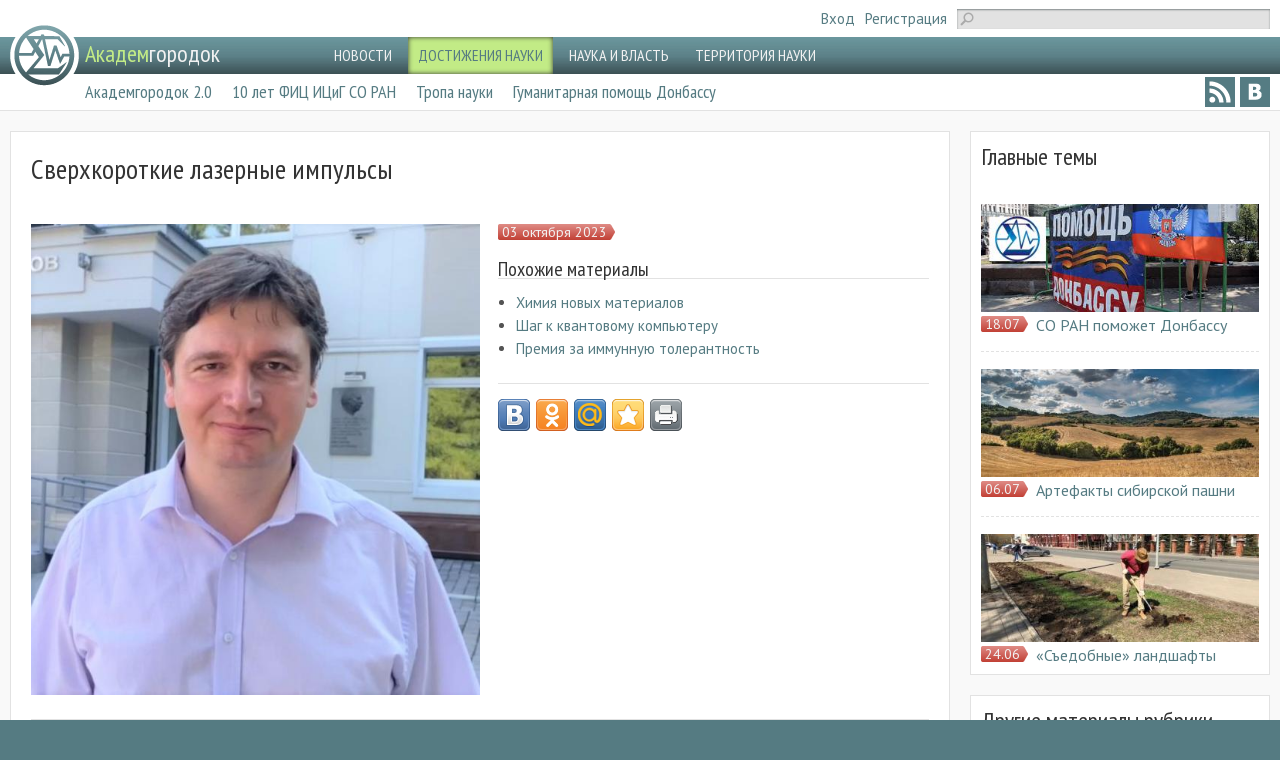

--- FILE ---
content_type: text/html; charset=utf-8
request_url: https://academcity.org/content/sverhkorotkie-lazernye-impulsy
body_size: 9574
content:
<!DOCTYPE html>
<!--[if IEMobile 7]><html class="iem7"  lang="ru" dir="ltr"><![endif]-->
<!--[if lte IE 6]><html class="lt-ie9 lt-ie8 lt-ie7"  lang="ru" dir="ltr"><![endif]-->
<!--[if (IE 7)&(!IEMobile)]><html class="lt-ie9 lt-ie8"  lang="ru" dir="ltr"><![endif]-->
<!--[if IE 8]><html class="lt-ie9"  lang="ru" dir="ltr"><![endif]-->
<!--[if (gte IE 9)|(gt IEMobile 7)]><!--><html  lang="ru" dir="ltr" prefix="content: http://purl.org/rss/1.0/modules/content/ dc: http://purl.org/dc/terms/ foaf: http://xmlns.com/foaf/0.1/ og: http://ogp.me/ns# rdfs: http://www.w3.org/2000/01/rdf-schema# sioc: http://rdfs.org/sioc/ns# sioct: http://rdfs.org/sioc/types# skos: http://www.w3.org/2004/02/skos/core# xsd: http://www.w3.org/2001/XMLSchema#"><!--<![endif]-->

<head>
  <meta charset="utf-8" />
<meta name="Generator" content="Drupal 7 (http://drupal.org)" />
<link rel="canonical" href="/content/sverhkorotkie-lazernye-impulsy" />
<link rel="shortlink" href="/node/6622" />
<meta name="description" content="Нобелевская премия по физике-2023: комментирует ученый Института физики полупроводников" />
<meta name="keywords" content="Нобель 2023, физика, лазер, импульс, ИФП СО РАН" />
<link rel="shortcut icon" href="https://academcity.org/sites/default/files/favicon.ico" type="image/vnd.microsoft.icon" />
  <title>Сверхкороткие лазерные импульсы | АКАДЕМГОРОДОК</title>

      <meta name="MobileOptimized" content="width">
    <meta name="HandheldFriendly" content="true">
    <meta name="viewport" content="width=device-width">
    <meta http-equiv="cleartype" content="on">

  <link type="text/css" rel="stylesheet" href="https://academcity.org/sites/default/files/css/css_lQaZfjVpwP_oGNqdtWCSpJT1EMqXdMiU84ekLLxQnc4.css" media="all" />
<link type="text/css" rel="stylesheet" href="https://academcity.org/sites/default/files/css/css_gh8wMJiOGewsPCJRDYXmqv3eEGGGSn0O_fqsi_9a-LY.css" media="all" />
<link type="text/css" rel="stylesheet" href="https://academcity.org/sites/default/files/css/css_jJHIQ_ncR9zAnZ5x4lrCLdDOd6h61A4iJkWm9QpYL4Y.css" media="all" />
<link type="text/css" rel="stylesheet" href="https://fonts.googleapis.com/css?family=PT+Sans|PT+Sans+Narrow:400&amp;subset=latin,cyrillic" media="all" />
<link type="text/css" rel="stylesheet" href="https://academcity.org/sites/default/files/css/css_0jM8rL13qR1lMlrxE1On6o7R4yv7Y53aDQHMPcZMWaw.css" media="all" />
  <script src="//ajax.googleapis.com/ajax/libs/jquery/1.12.4/jquery.min.js"></script>
<script>window.jQuery || document.write("<script src='/sites/all/modules/jquery_update/replace/jquery/1.12/jquery.min.js'>\x3C/script>")</script>
<script src="https://academcity.org/sites/default/files/js/js_GOikDsJOX04Aww72M-XK1hkq4qiL_1XgGsRdkL0XlDo.js"></script>
<script src="https://academcity.org/sites/default/files/js/js_NaWnmLRn_oLakq5a60IFTfYZm_LJr7QZfBZkBPCRDXY.js"></script>
<script src="https://academcity.org/sites/default/files/js/js_EdvuNvuDIp4V9wOprY9qEeqQi5Sj5fBl3hBdfTMFTLI.js"></script>
<script>jQuery.extend(Drupal.settings, {"basePath":"\/","pathPrefix":"","setHasJsCookie":0,"ajaxPageState":{"theme":"academcity","theme_token":"7SPagN7l_MK9l1EzMTcCtoKU9m5ji8pUKkahJYQq6Co","jquery_version":"1.12","jquery_version_token":"Xy552Yzh3s-bpxhleCkGGmBf-9CxTg8186y70_4p1rY","js":{"\/\/ajax.googleapis.com\/ajax\/libs\/jquery\/1.12.4\/jquery.min.js":1,"0":1,"misc\/jquery-extend-3.4.0.js":1,"misc\/jquery-html-prefilter-3.5.0-backport.js":1,"misc\/jquery.once.js":1,"misc\/drupal.js":1,"sites\/all\/modules\/jquery_update\/js\/jquery_browser.js":1,"sites\/all\/modules\/jquery_update\/replace\/ui\/external\/jquery.cookie.js":1,"sites\/all\/modules\/jquery_update\/replace\/jquery.form\/4\/jquery.form.min.js":1,"misc\/form-single-submit.js":1,"misc\/ajax.js":1,"sites\/all\/modules\/jquery_update\/js\/jquery_update.js":1,"public:\/\/languages\/ru_clPhekZAecE-LcWIyUqS3tzCBM5dZwsDUbE_El3rVbQ.js":1,"sites\/all\/libraries\/colorbox\/jquery.colorbox.js":1,"sites\/all\/libraries\/DOMPurify\/dist\/purify.min.js":1,"sites\/all\/modules\/colorbox\/js\/colorbox.js":1,"sites\/all\/modules\/colorbox\/styles\/plain\/colorbox_style.js":1,"sites\/all\/modules\/views\/js\/base.js":1,"misc\/progress.js":1,"sites\/all\/modules\/views\/js\/ajax_view.js":1,"sites\/all\/modules\/russian_beauty_calendar\/themes\/round\/script.js":1},"css":{"modules\/system\/system.base.css":1,"modules\/system\/system.menus.css":1,"modules\/system\/system.messages.css":1,"modules\/system\/system.theme.css":1,"modules\/aggregator\/aggregator.css":1,"modules\/comment\/comment.css":1,"modules\/field\/theme\/field.css":1,"modules\/node\/node.css":1,"modules\/search\/search.css":1,"modules\/user\/user.css":1,"sites\/all\/modules\/views\/css\/views.css":1,"sites\/all\/modules\/ckeditor\/css\/ckeditor.css":1,"sites\/all\/modules\/colorbox\/styles\/plain\/colorbox_style.css":1,"sites\/all\/modules\/ctools\/css\/ctools.css":1,"public:\/\/css\/menu_icons.css":1,"sites\/all\/modules\/russian_beauty_calendar\/themes\/round\/calendar.css":1,"https:\/\/fonts.googleapis.com\/css?family=PT+Sans|PT+Sans+Narrow:400\u0026subset=latin,cyrillic":1,"sites\/all\/themes\/academcity\/system.menus.css":1,"sites\/all\/themes\/academcity\/system.messages.css":1,"sites\/all\/themes\/academcity\/system.theme.css":1,"sites\/all\/themes\/academcity\/css\/styles.css":1}},"colorbox":{"transition":"fade","speed":"350","opacity":"0.75","slideshow":true,"slideshowAuto":false,"slideshowSpeed":"2000","slideshowStart":"start slideshow","slideshowStop":"stop slideshow","current":"{current} \u0438\u0437 {total}","previous":"\u00ab \u041d\u0430\u0437\u0430\u0434","next":"\u0412\u043f\u0435\u0440\u0435\u0434 \u00bb","close":"\u0417\u0430\u043a\u0440\u044b\u0442\u044c","overlayClose":true,"returnFocus":true,"maxWidth":"98%","maxHeight":"98%","initialWidth":"300","initialHeight":"250","fixed":true,"scrolling":true,"mobiledetect":true,"mobiledevicewidth":"480px","file_public_path":"\/sites\/default\/files","specificPagesDefaultValue":"admin*\nimagebrowser*\nimg_assist*\nimce*\nnode\/add\/*\nnode\/*\/edit\nprint\/*\nprintpdf\/*\nsystem\/ajax\nsystem\/ajax\/*"},"views":{"ajax_path":"\/views\/ajax","ajaxViews":{"views_dom_id:61b1185d8148cdbdd23f0b1b231249cd":{"view_name":"main_topics_node","view_display_id":"block_7","view_args":"","view_path":"node\/6622","view_base_path":null,"view_dom_id":"61b1185d8148cdbdd23f0b1b231249cd","pager_element":0},"views_dom_id:4bd7e74f039efc98bd66c2c24be7902d":{"view_name":"materials","view_display_id":"block","view_args":"6\/6622","view_path":"node\/6622","view_base_path":null,"view_dom_id":"4bd7e74f039efc98bd66c2c24be7902d","pager_element":0}}},"urlIsAjaxTrusted":{"\/views\/ajax":true,"\/content\/sverhkorotkie-lazernye-impulsy":true}});</script>
      <!--[if lt IE 9]>
    <script src="/sites/all/themes/zen/js/html5-respond.js"></script>
    <![endif]-->
  </head>

<body class="html not-front not-logged-in one-sidebar sidebar-second page-node page-node- page-node-6622 node-type-document section-content" >
      <p id="skip-link">
      <a href="#main-menu" class="element-invisible element-focusable">Jump to navigation</a>
    </p>
      <header class="header" id="header" role="banner">
  <div class="header-tp">
    <div class="grid-container">
        <div class="header__region region region-header">
    <div id="block-search-form" class="block block-search first odd" role="search">

      
  <form action="/content/sverhkorotkie-lazernye-impulsy" method="post" id="search-block-form" accept-charset="UTF-8"><div><div class="container-inline">
      <h2 class="element-invisible">Форма поиска</h2>
    <div class="form-item form-type-textfield form-item-search-block-form">
  <label class="element-invisible" for="edit-search-block-form--2">Поиск </label>
 <input title="Введите ключевые слова для поиска." type="text" id="edit-search-block-form--2" name="search_block_form" value="" size="15" maxlength="128" class="form-text" />
</div>
<div class="form-actions form-wrapper" id="edit-actions"><input type="submit" id="edit-submit" name="op" value="Поиск" class="form-submit" /></div><input type="hidden" name="form_build_id" value="form-mVPHFjur3_jl3eh8UXB0mK9-S9vJxh__qAwbbmIwVb4" />
<input type="hidden" name="form_id" value="search_block_form" />
</div>
</div></form>
</div>
<div id="block-menu-menu-login-links" class="block block-menu last even" role="navigation">

      
  <ul class="menu"><li class="menu__item is-leaf first leaf"><a href="/user" title="" class="menu__link">Вход</a></li>
<li class="menu__item is-leaf last leaf"><a href="/user/register" title="" class="menu__link">Регистрация</a></li>
</ul>
</div>
  </div>
    </div>
  </div>

  <div class="header-nav">
    <div class="grid-container">
      <div class="logo-wrap">
                  <a href="/" title="Главная" rel="home" class="header__logo" id="logo"><img src="https://academcity.org/sites/all/themes/academcity/logo.png" alt="Главная" class="header__logo-image" /></a>
        
                  <div class="header__name-and-slogan" id="name-and-slogan">
            
            <h2 class="header__site-name" id="site-name">
              <a href="/" title="Главная" class="header__site-link" rel="home"><span>Академ</span>городок</a>
            </h2>
          </div>
              </div>

              <div id="navigation">
            <div class="region region-header-nav">
    <div id="block-system-main-menu" class="block block-system block-menu first last odd" role="navigation">

        <h2 class="block__title block-title">Главное меню</h2>
    
  <ul class="menu"><li class="menu__item is-leaf first leaf"><a href="/news" title="" class="menu__link">НОВОСТИ</a></li>
<li class="menu__item is-leaf is-active-trail leaf active-trail"><a href="/postoyannye-rubriki/dostizheniya-nauki" title="" class="menu__link is-active is-active-trail active active-trail">ДОСТИЖЕНИЯ НАУКИ</a></li>
<li class="menu__item is-leaf leaf"><a href="/postoyannye-rubriki/nauka-i-vlast" title="" class="menu__link">НАУКА И ВЛАСТЬ</a></li>
<li class="menu__item is-leaf last leaf"><a href="/postoyannye-rubriki/territoriya-nauki" title="" class="menu__link">ТЕРРИТОРИЯ НАУКИ</a></li>
</ul>
</div>
  </div>
        </div>
          </div>
  </div>

  
        <div class="region region-header-add-nav">
    <div id="block-menu-menu-socmenu" class="block block-menu first odd" role="navigation">

  <ul class="menu"><li class="menu__item is-leaf first leaf" title="RSS"><a href="/rss.xml" title="" class="menu__link menu_icon menu-1470"></a></li>
<li class="menu__item is-leaf last leaf" title="Вконтакте"><a href="http://vk.com/acdm_news" title="" class="menu__link menu_icon menu-1161"></a></li>
</ul>
      
</div>
<div id="block-views-additional-rubrics-block-block" class="block block-views last even">

      
  <div class="view view-additional-rubrics-block view-id-additional_rubrics_block view-display-id-block view-dom-id-0354de9d8a40959f7f144de0d1ec9ac0">
              <div class="view-content"><div id="rubrics"><ul class="menu">
				<li><a href="/vremenno-aktualnye-rubriki/akademgorodok-20">Академгородок 2.0</a></li>
				<li><a href="/vremenno-aktualnye-rubriki/10-let-fic-icig-so-ran">10 лет ФИЦ ИЦиГ СО РАН</a></li>
				<li><a href="/vremenno-aktualnye-rubriki/tropa-nauki">Тропа науки</a></li>
				<li><a href="/vremenno-aktualnye-rubriki/gumanitarnaya-pomoshch-donbassu">Гуманитарная помощь Донбассу</a></li>
	</ul></div></div>    
  
  
  
</div>
</div>
  </div>
  
</header>

<div id="main">
  
  

  
  
  <div class="row content">
    <div class="grid-container">

      <div id="content" class="column" role="main">
        <div class="inwrap">
                              <a id="main-content"></a>

                                                <h1 class="page__title title" id="page-title">Сверхкороткие лазерные импульсы</h1>
                                  
                                        
          <div id="block-views-full-doc-page-block" class="block block-views first odd">

      
  <div class="view view-full-doc-page view-id-full_doc_page view-display-id-block view-dom-id-e578959bc269bf7a4b7161889d4f0108">
              <div class="view-content">﻿
<div class="full-node-block">
	
  <div class="image-wrap">
    <img typeof="foaf:Image" src="https://academcity.org/sites/default/files/styles/full_doc_page_920xy/public/docs/images/ilya_beterov.jpg?itok=bjiW2I7W" width="600" height="629" alt="Нобелевская премия по физике-2023: комментирует ученый Института физики полупроводников" title="Нобелевская премия по физике-2023: комментирует ученый Института физики полупроводников" />  </div>
  <div class="content-wrap">
	
    <div class="date-wrap">
      <div class="item-date">
        <span  property="dc:date" datatype="xsd:dateTime" content="2023-10-03T20:10:38+07:00" class="date-display-single">03 октября 2023</span>        <b class="cn lt"></b>
        <b class="cn rt"></b>
      </div>
    </div>
		

				
    <div class="related-materials" style="margin-bottom: 25px">
      <div class="block-label">Похожие материалы</div>
      <ul>
								<li><a href="/content/himiya-novyh-materialov">Химия новых материалов</a></li>
								<li><a href="/content/shag-k-kvantovomu-kompyuteru">Шаг к квантовому компьютеру</a></li>
								<li><a href="/content/premiya-za-immunnuyu-tolerantnost">Премия за иммунную толерантность</a></li>
			      </ul>
    </div>
				
		<div class="block-label"></div>
		<div class="share42init"></div>
		<script type="text/javascript" src="//academcity.org/sites/all/themes/academcity/share42/share42.js"></script> 
		
		<?
		?>
		
	

  </div>
</div>
</div>    
  
  
  
</div>
</div>

<article class="node-6622 node node-document node-promoted view-mode-full clearfix" about="/content/sverhkorotkie-lazernye-impulsy" typeof="sioc:Item foaf:Document">

      <header>
                  <span property="dc:title" content="Сверхкороткие лазерные импульсы" class="rdf-meta element-hidden"></span><span property="sioc:num_replies" content="0" datatype="xsd:integer" class="rdf-meta element-hidden"></span>
      
          </header>
  
  <div class="field field-name-body field-type-text-with-summary field-label-hidden"><div class="field-items"><div class="field-item even" property="content:encoded"><p class="rtejustify">
	Награду в 2023 году присудили за экспериментальные методы, позволяющие генерировать аттосекундные импульсы для исследования динамики электронов в веществе.
</p>
<p class="rtejustify">
	Нобелиатами стали Пьер Агостини (Pierre Agostini), США, Ференц Краус (Ferenc Krauz), Германия и Анн Л’Юилье (Anne L’Huillier), Швеция.
</p>
<blockquote><p class="rtejustify">
		<em><strong>«Аттосекунда ―  это очень короткое время. За одну секунду происходит миллиард миллиардов аттосекундных колебаний. Именно такие времена определяют скорости процессов в микрочастицах - атомах и молекулах.</strong></em>
	</p>
</blockquote>
<p class="rtejustify">
	Нобелевская премия присуждена физикам, которые научились генерировать такие сверхкороткие лазерные импульсы, исследовать и задавать характеристики импульсов, и применять их для изучения свойств атомов и молекул. Генерировать аттосекундные импульсы очень трудно — для этого не подойдет обычный лазер, потому что колебания электромагнитного поля в лазерной волне видимого света длятся дольше. Потребовалось работать с жестким ультрафиолетовым излучением и использовать методы нелинейной оптики: генерировать излучение в инертном газе. Ференц Краус разработал методы как генерации, так и измерения аттосекундных импульсов. Пьеру Агостини принадлежит изящный метод реконструкции профиля аттосекундного импульса. Анн Л'Юлье применила аттосекундные лазерные импульсы, чтобы изучить движение электронов в атомах и молекулах в режиме реального времени.
</p>
<p class="rtejustify">
	С помощью аттосекундных импульсов можно увидеть, как движутся ядра молекул. Для этого обычно посылаются два коротких импульса с небольшой задержкой между ними. Сверхкороткие импульсы важны также для исследований в физике конденсированного состояния, в том числе в физике поверхности. Это мощный диагностический инструмент, который находит применения в фотохимии, для биомедицинских задач, и перспективен для микроэлектроники», — комментирует старший научный сотрудник лаборатории нелинейных лазерных процессов и лазерной диагностики Института физики полупроводников им. А.В. Ржанова СО РАН кандидат физико-математических наук Илья Игоревич Бетеров.
</p>
<p class="rtejustify">
	Пресс-служба ИФП СО РАН
</p>
</div></div></div>
  <ul class="links inline"><li class="comment_forbidden first last"><span><a href="/user/login?destination=node/6622%23comment-form">Войдите</a> или <a href="/user/register?destination=node/6622%23comment-form">зарегистрируйтесь</a>, чтобы отправлять комментарии</span></li>
</ul>
  
</article>
                  </div>
      </div>

      
              <aside class="sidebars">
                      <section class="region region-sidebar-second column sidebar">
    <div id="block-views-main-topics-node-block-7" class="block block-views first odd">

        <h2 class="block__title block-title">Главные темы</h2>
    
  <div class="view view-main-topics-node view-id-main_topics_node view-display-id-block_7 view-dom-id-61b1185d8148cdbdd23f0b1b231249cd">
              <div class="view-content">﻿<div class="list-items">
  
	  
		<div class="list-item">
			<div class="item-image">
				<a href="/content/so-ran-pomozhet-donbassu"><img typeof="foaf:Image" src="https://academcity.org/sites/default/files/styles/news_video_grafika_360x140/public/docs/slider/1409_2022_4.jpg?itok=UY77OLqT" width="360" height="140" alt="Письмо председателя Сибирского Отделения РАН академика РАН Валентина Пармона" title="Письмо председателя Сибирского Отделения РАН академика РАН Валентина Пармона" /></a>			</div>
      <div class="item-date-wrap">
        <div class="item-date">
          18.07          <b class="cn lt"></b>
          <b class="cn rt"></b>
        </div>
      </div>
      
			<div class="item-content">
        <h3><a href="/content/so-ran-pomozhet-donbassu">СО РАН поможет Донбассу</a></h3>
			</div>			
		</div>			
  
	  
		<div class="list-item">
			<div class="item-image">
				<a href="/content/artefakty-sibirskoy-pashni"><img typeof="foaf:Image" src="https://academcity.org/sites/default/files/styles/news_video_grafika_360x140/public/docs/slider/0607_2022_2.jpg?itok=wm8mIJ4j" width="360" height="140" alt="Как решали задачу продовольственной безопасности в Сибири в XVIII веке" title="Как решали задачу продовольственной безопасности в Сибири в XVIII веке" /></a>			</div>
      <div class="item-date-wrap">
        <div class="item-date">
          06.07          <b class="cn lt"></b>
          <b class="cn rt"></b>
        </div>
      </div>
      
			<div class="item-content">
        <h3><a href="/content/artefakty-sibirskoy-pashni">Артефакты сибирской пашни</a></h3>
			</div>			
		</div>			
  
	  
		<div class="list-item last">
			<div class="item-image">
				<a href="/content/sedobnye-landshafty"><img typeof="foaf:Image" src="https://academcity.org/sites/default/files/styles/news_video_grafika_360x140/public/docs/images/2406_2022_1.jpg?itok=JfNnMIW-" width="360" height="140" alt="Овощные грядки бросают вызов газонной траве" title="Овощные грядки бросают вызов газонной траве" /></a>			</div>
      <div class="item-date-wrap">
        <div class="item-date">
          24.06          <b class="cn lt"></b>
          <b class="cn rt"></b>
        </div>
      </div>
      
			<div class="item-content">
        <h3><a href="/content/sedobnye-landshafty">«Съедобные» ландшафты</a></h3>
			</div>			
		</div>			
  
	  
</div>
</div>    
  
  
  
</div>
</div>
<div id="block-views-materials-block" class="block block-views even">

        <h2 class="block__title block-title">Другие материалы рубрики "Достижения науки"</h2>
    
  <div class="view view-materials view-id-materials view-display-id-block view-dom-id-4bd7e74f039efc98bd66c2c24be7902d">
              <div class="view-content">﻿<div class="list-items">

	
		<div class="list-item">
      <div class="item-date-wrap">
        <div class="item-date">
          29.01          <b class="cn lt"></b>
          <b class="cn rt"></b>
        </div>
      </div>

			<div class="item-content">
        <h3><a href="/content/modeli-gazohranilishch">Модели газохранилищ</a></h3>
			</div>
		</div>

	
		<div class="list-item">
      <div class="item-date-wrap">
        <div class="item-date">
          28.01          <b class="cn lt"></b>
          <b class="cn rt"></b>
        </div>
      </div>

			<div class="item-content">
        <h3><a href="/content/novye-virusy-baykala">Новые вирусы Байкала</a></h3>
			</div>
		</div>

	
		<div class="list-item">
      <div class="item-date-wrap">
        <div class="item-date">
          27.01          <b class="cn lt"></b>
          <b class="cn rt"></b>
        </div>
      </div>

			<div class="item-content">
        <h3><a href="/content/keramika-protiv-plazmy">Керамика против плазмы</a></h3>
			</div>
		</div>

	
		<div class="list-item">
      <div class="item-date-wrap">
        <div class="item-date">
          26.01          <b class="cn lt"></b>
          <b class="cn rt"></b>
        </div>
      </div>

			<div class="item-content">
        <h3><a href="/content/shestimetrovuyu-pushku-sobrali-na-skife">Шестиметровую пушку собрали на СКИФе</a></h3>
			</div>
		</div>

	
		<div class="list-item">
      <div class="item-date-wrap">
        <div class="item-date">
          23.01          <b class="cn lt"></b>
          <b class="cn rt"></b>
        </div>
      </div>

			<div class="item-content">
        <h3><a href="/content/sokrovishcha-drevnih-vulkanov-urala">Сокровища древних вулканов Урала</a></h3>
			</div>
		</div>

	
		<div class="list-item last">
      <div class="item-date-wrap">
        <div class="item-date">
          21.01          <b class="cn lt"></b>
          <b class="cn rt"></b>
        </div>
      </div>

			<div class="item-content">
        <h3><a href="/content/na-osnove-titana">На основе титана</a></h3>
			</div>
		</div>

	
</div>
</div>    
  
  
  
</div>
</div>
<div id="block-russian-beauty-calendar-calendar" class="block block-russian-beauty-calendar odd">

        <h2 class="block__title block-title">Архив сайта</h2>
    
  <div id="calendar-body">
<div class="block-calendar">
  <div class="calendar-container">
    <div class="rbc_daynames">
      <div class="rbc_day"><div class="rbc_value">пн</div></div>
      <div class="rbc_day"><div class="rbc_value">вт</div></div>
      <div class="rbc_day"><div class="rbc_value">ср</div></div>
      <div class="rbc_day"><div class="rbc_value">чт</div></div>
      <div class="rbc_day"><div class="rbc_value">пт</div></div>
      <div class="rbc_weekend"><div class="rbc_value">сб</div></div>
      <div class="rbc_weekend rbc_last"><div class="rbc_value">вс</div></div>
    </div>
    
<div class="rbc_week">

  <div class="rbc_day blank">
    <div class="rbc_value"></div>
  </div>

  <div class="rbc_day blank">
    <div class="rbc_value"></div>
  </div>

  <div class="rbc_day blank">
    <div class="rbc_value"></div>
  </div>

  <div class="rbc_day">
    <div class="rbc_value">1</div>
  </div>

  <div class="rbc_day">
    <div class="rbc_value">2</div>
  </div>

  <div class="rbc_weekend">
    <div class="rbc_value">3</div>
  </div>

  <div class="rbc_weekend rbc_last">
    <div class="rbc_value">4</div>
  </div>
</div>

<div class="rbc_week">

  <div class="rbc_day">
    <div class="rbc_value">5</div>
  </div>

  <div class="rbc_day">
    <div class="rbc_value">6</div>
  </div>

  <div class="rbc_day">
    <div class="rbc_value">7</div>
  </div>

  <div class="rbc_day">
    <div class="rbc_value">8</div>
  </div>

  <div class="rbc_day">
    <div class="rbc_value">9</div>
  </div>

  <div class="rbc_weekend">
    <div class="rbc_value">10</div>
  </div>

  <div class="rbc_weekend rbc_last">
    <div class="rbc_value">11</div>
  </div>
</div>

<div class="rbc_week">

<a class="tooltip" title="2  публикации" href="/calendar/2026/01/12">
  <div class="rbc_day">
    <div class="rbc_value">12</div>
  </div>
</a>

<a class="tooltip" title="2  публикации" href="/calendar/2026/01/13">
  <div class="rbc_day">
    <div class="rbc_value">13</div>
  </div>
</a>

<a class="tooltip" title="1 публикация" href="/calendar/2026/01/14">
  <div class="rbc_day">
    <div class="rbc_value">14</div>
  </div>
</a>

<a class="tooltip" title="2  публикации" href="/calendar/2026/01/15">
  <div class="rbc_day">
    <div class="rbc_value">15</div>
  </div>
</a>

<a class="tooltip" title="2  публикации" href="/calendar/2026/01/16">
  <div class="rbc_day">
    <div class="rbc_value">16</div>
  </div>
</a>

  <div class="rbc_weekend">
    <div class="rbc_value">17</div>
  </div>

  <div class="rbc_weekend rbc_last">
    <div class="rbc_value">18</div>
  </div>
</div>

<div class="rbc_week">

<a class="tooltip" title="2  публикации" href="/calendar/2026/01/19">
  <div class="rbc_day">
    <div class="rbc_value">19</div>
  </div>
</a>

<a class="tooltip" title="2  публикации" href="/calendar/2026/01/20">
  <div class="rbc_day">
    <div class="rbc_value">20</div>
  </div>
</a>

<a class="tooltip" title="2  публикации" href="/calendar/2026/01/21">
  <div class="rbc_day">
    <div class="rbc_value">21</div>
  </div>
</a>

<a class="tooltip" title="2  публикации" href="/calendar/2026/01/22">
  <div class="rbc_day">
    <div class="rbc_value">22</div>
  </div>
</a>

<a class="tooltip" title="2  публикации" href="/calendar/2026/01/23">
  <div class="rbc_day">
    <div class="rbc_value">23</div>
  </div>
</a>

  <div class="rbc_weekend">
    <div class="rbc_value">24</div>
  </div>

  <div class="rbc_weekend rbc_last">
    <div class="rbc_value">25</div>
  </div>
</div>

<div class="rbc_week">

<a class="tooltip" title="2  публикации" href="/calendar/2026/01/26">
  <div class="rbc_day">
    <div class="rbc_value">26</div>
  </div>
</a>

<a class="tooltip" title="2  публикации" href="/calendar/2026/01/27">
  <div class="rbc_day">
    <div class="rbc_value">27</div>
  </div>
</a>

<a class="tooltip" title="2  публикации" href="/calendar/2026/01/28">
  <div class="rbc_day">
    <div class="rbc_value">28</div>
  </div>
</a>

<a class="tooltip" title="2  публикации" href="/calendar/2026/01/29">
  <div class="rbc_day">
    <div class="rbc_value">29</div>
  </div>
</a>

<a class="tooltip" title="2  публикации" href="/calendar/2026/01/30">
  <div class="rbc_day rbc_today">
    <div class="rbc_value">30</div>
  </div>
</a>

  <div class="rbc_weekend">
    <div class="rbc_value">31</div>
  </div>

  <div class="rbc_weekend rbc_last blank">
    <div class="rbc_value"></div>
  </div>
</div>
    <div class="rbc_month">
      <a href="javascript:calendar_go('prev');" rel="1764522000">
        <div class="calendar-prev">&nbsp;</div>
      </a>
      <div class="month-title">Январь 2026</div>
      <a href="javascript:calendar_go('next');" rel="1769878800">
        <div class="calendar-next">&nbsp;</div>
      </a>
    </div>
  </div>
</div>
</div>
</div>
<div id="block-mailchimp-signup-mailchimp-signup-form" class="block block-mailchimp-signup last even">

        <h2 class="block__title block-title">Подписка на новости сайта</h2>
    
  <form class="mailchimp-signup-subscribe-form" action="/content/sverhkorotkie-lazernye-impulsy" method="post" id="mailchimp-signup-subscribe-block-mailchimp-signup-form-form" accept-charset="UTF-8"><div><div class="mailchimp-signup-subscribe-form-description"></div><div id="mailchimp-newsletter--mergefields" class="mailchimp-newsletter-mergefields"><div class="form-item form-type-textfield form-item-mergevars-EMAIL form-disabled">
  <label for="edit-mergevars-email">Email Address <span class="form-required" title="Это поле обязательно для заполнения.">*</span></label>
 <input disabled="disabled" type="text" id="edit-mergevars-email" name="mergevars[EMAIL]" value="" size="25" maxlength="128" class="form-text required" />
</div>
</div><input type="hidden" name="form_build_id" value="form-hEVbDJAbBZn7guGCESie5WmCUengeU3ZHgnTMAHGJbw" />
<input type="hidden" name="form_id" value="mailchimp_signup_subscribe_block_mailchimp_signup_form_form" />
<div class="form-actions form-wrapper" id="edit-actions--2"><input disabled="disabled" type="submit" id="edit-submit--2" name="op" value="Подписаться" class="form-submit form-button-disabled" /></div></div></form>
</div>
  </section>
        </aside>
          </div>
  </div>

</div>

<footer id="footer">
    <div class="region region-footer">
    <div id="block-additional-blocks-ab-copyright" class="block block-additional-blocks first odd">

      
  <p>© <a href="/content/o-proekte">Академгородок</a>, 2026</p><p></p>
</div>
<div id="block-additional-blocks-ab-quote" class="block block-additional-blocks even">

      
  <p>&laquo;Российское могущество прирастать будет Сибирью&raquo;</p><p> &mdash; М. В. Ломоносов</p>
</div>
<div id="block-block-5" class="block block-block odd">

      
  <!-- Yandex.Metrika counter -->
<script type="text/javascript">
(function (d, w, c) {
    (w[c] = w[c] || []).push(function() {
        try {
            w.yaCounter21992410 = new Ya.Metrika({id:21992410,
                    webvisor:true,
                    clickmap:true,
                    trackLinks:true,
                    accurateTrackBounce:true});
        } catch(e) { }
    });

    var n = d.getElementsByTagName("script")[0],
        s = d.createElement("script"),
        f = function () { n.parentNode.insertBefore(s, n); };
    s.type = "text/javascript";
    s.async = true;
    s.src = (d.location.protocol == "https:" ? "https:" : "http:") + "//mc.yandex.ru/metrika/watch.js";

    if (w.opera == "[object Opera]") {
        d.addEventListener("DOMContentLoaded", f, false);
    } else { f(); }
})(document, window, "yandex_metrika_callbacks");
</script>
<noscript><div><img src="//mc.yandex.ru/watch/21992410" style="position:absolute; left:-9999px;" alt="" /></div></noscript>
<!-- /Yandex.Metrika counter -->
</div>
<div id="block-block-6" class="block block-block last even">

      
  <script>
  (function(i,s,o,g,r,a,m){i['GoogleAnalyticsObject']=r;i[r]=i[r]||function(){
  (i[r].q=i[r].q||[]).push(arguments)},i[r].l=1*new Date();a=s.createElement(o),
  m=s.getElementsByTagName(o)[0];a.async=1;a.src=g;m.parentNode.insertBefore(a,m)
  })(window,document,'script','//www.google-analytics.com/analytics.js','ga');

  ga('create', 'UA-42973542-1', 'academcity.org');
  ga('send', 'pageview');

</script>
</div>
  </div>
</footer>
  </body>
</html>


--- FILE ---
content_type: text/css
request_url: https://academcity.org/sites/default/files/css/css_jJHIQ_ncR9zAnZ5x4lrCLdDOd6h61A4iJkWm9QpYL4Y.css
body_size: 1976
content:
#colorbox,#cboxOverlay,#cboxWrapper{position:absolute;top:0;left:0;z-index:9999;overflow:hidden;}#cboxOverlay{position:fixed;width:100%;height:100%;}#cboxMiddleLeft,#cboxBottomLeft{clear:left;}#cboxContent{position:relative;}#cboxLoadedContent{overflow:auto;-webkit-overflow-scrolling:touch;}#cboxTitle{margin:0;}#cboxLoadingOverlay,#cboxLoadingGraphic{position:absolute;top:0;left:0;width:100%;height:100%;}#cboxPrevious,#cboxNext,#cboxClose,#cboxSlideshow{border:0;padding:0;margin:0;overflow:visible;width:auto;background:none;cursor:pointer;}#cboxPrevious:active,#cboxNext:active,#cboxClose:active,#cboxSlideshow:active{outline:0;}.cboxPhoto{float:left;margin:auto;border:0;display:block;max-width:none;}.cboxIframe{width:100%;height:100%;display:block;border:0;}#colorbox,#cboxContent,#cboxLoadedContent{-moz-box-sizing:content-box;-webkit-box-sizing:content-box;box-sizing:content-box;}#cboxOverlay{background:#000;}#colorbox{outline:0;}#cboxWrapper{}#cboxContent{overflow:hidden;}#cboxContent,.cboxPhoto{-webkit-border-radius:5px;-moz-border-radius:5px;border-radius:5px;}#cboxError{padding:50px;border:1px solid #ccc;}#cboxTitle{position:absolute;background:rgba(255,255,255,0.7);bottom:0;left:0;color:#535353;width:100%;padding:4px 6px;-moz-box-sizing:border-box;-webkit-box-sizing:border-box;box-sizing:border-box;-webkit-border-bottom-right-radius:5px;-webkit-border-bottom-left-radius:5px;-moz-border-radius-bottomright:5px;-moz-border-radius-bottomleft:5px;border-bottom-right-radius:5px;border-bottom-left-radius:5px;}#cboxLoadingOverlay{background:#fff;}#cboxLoadingGraphic{background:url(/sites/all/modules/colorbox/styles/plain/images/loading_animation.gif) no-repeat center center;}#cboxClose.cbox-close-plain{position:absolute;font-size:20px;line-height:18px;text-align:center;color:rgba(255,255,255,0.7);background:rgba(0,0,0,0.5);top:4px;right:4px;width:20px;height:20px;-webkit-border-radius:10px;-moz-border-radius:10px;border-radius:10px;}.cbox-close-plain:hover{color:rgba(255,255,255,0.9);background:rgba(0,0,0,0.8);}
.ctools-locked{color:red;border:1px solid red;padding:1em;}.ctools-owns-lock{background:#ffffdd none repeat scroll 0 0;border:1px solid #f0c020;padding:1em;}a.ctools-ajaxing,input.ctools-ajaxing,button.ctools-ajaxing,select.ctools-ajaxing{padding-right:18px !important;background:url(/sites/all/modules/ctools/images/status-active.gif) right center no-repeat;}div.ctools-ajaxing{float:left;width:18px;background:url(/sites/all/modules/ctools/images/status-active.gif) center center no-repeat;}
a.menu-1161,ul.links li.menu-1161 a{background-image:url(/sites/default/files/styles/menu_icon/public/menu_icons/menu_icon_1161.png);padding-left:30px;background-repeat:no-repeat;background-position:left;height:30px;}a.menu-1162,ul.links li.menu-1162 a{background-image:url(/sites/default/files/styles/menu_icon/public/menu_icons/menu_icon_1162.png);padding-left:30px;background-repeat:no-repeat;background-position:left;height:30px;}a.menu-1163,ul.links li.menu-1163 a{background-image:url(/sites/default/files/styles/menu_icon/public/menu_icons/menu_icon_1163.png);padding-left:30px;background-repeat:no-repeat;background-position:left;height:30px;}a.menu-1164,ul.links li.menu-1164 a{background-image:url(/sites/default/files/styles/menu_icon/public/menu_icons/menu_icon_1164.png);padding-left:30px;background-repeat:no-repeat;background-position:left;height:30px;}a.menu-1365,ul.links li.menu-1365 a{background-image:url(/sites/default/files/styles/menu_icon/public/menu_icons/menu_icon_1365.png);padding-left:30px;background-repeat:no-repeat;background-position:left;height:30px;}a.menu-1366,ul.links li.menu-1366 a{background-image:url(/sites/default/files/styles/menu_icon/public/menu_icons/menu_icon_1366.png);padding-left:30px;background-repeat:no-repeat;background-position:left;height:30px;}a.menu-1367,ul.links li.menu-1367 a{background-image:url(/sites/default/files/styles/menu_icon/public/menu_icons/menu_icon_1367.png);padding-left:30px;background-repeat:no-repeat;background-position:left;height:30px;}a.menu-1470,ul.links li.menu-1470 a{background-image:url(/sites/default/files/styles/menu_icon/public/menu_icons/menu_icon_1470.png);padding-left:30px;background-repeat:no-repeat;background-position:left;height:30px;}
#calendar-body{position:relative;width:100%;}.block-calendar{min-height:40px;width:100%;}.block-calendar a{text-decoration:none;}.calendar-container{background-color:#fff;border:1px solid #E2E2E2;margin:0;padding-bottom:5px;}.rbc_week,.rbc_daynames{font-size:12px;height:28px;margin:0;overflow:hidden;padding:1% 0 0;white-space:nowrap;width:100%;}.calendar-container .rbc_weekend,.calendar-container .rbc_day{display:inline;float:left;height:26px;overflow:visible;text-align:center;width:14%;}.calendar-container .rbc_weekend{color:#38a899;width:15%;}.rbc_week .rbc_value{border:1px solid #eee;border-radius:22px;height:23px;line-height:23px;margin:auto;text-align:center;width:23px;}.blank .rbc_value{background-color:#f6f6f6;border-color:#f4f4f4;}.rbc_week a .rbc_value{background-color:#557b82;border-color:#0A3A33;color:#fff;}.rbc_week a:hover .rbc_value{background-color:#38a899;border-color:#557b82;color:#fff;}.rbc_week .rbc_today .rbc_value{border:2px solid #006b9f;background-color:#0093dd;color:#fff;height:21px;line-height:21px;width:21px;}.rbc_daynames{background:url(/sites/all/modules/russian_beauty_calendar/themes/round/bg.png) repeat-x 0 32px;border-bottom:1px solid #e0e0e0;height:18px;margin-bottom:6px;padding:38px 0 0;}.rbc_month{border-bottom:1px solid #e0e0e0;height:27px;padding-top:5px;position:absolute;text-align:center;text-transform:uppercase;top:0;width:100%;}.rbc_month .month-title{padding-top:2px;}.rbc_month .calendar-prev,.rbc_month .calendar-next{border:none;height:20px;margin:0;padding:0;position:absolute;width:20px;}.rbc_month .calendar-prev{left:6px;top:6px;}.rbc_month .calendar-next{right:6px;top:6px;}.rbc_month a .calendar-prev{background:transparent url(/sites/all/modules/russian_beauty_calendar/themes/round/arrows.png) no-repeat 0 0;}.rbc_month a .calendar-next{background:transparent url(/sites/all/modules/russian_beauty_calendar/themes/round/arrows.png) no-repeat 0 -20px;}.rbc_month a:hover .calendar-prev{background:transparent url(/sites/all/modules/russian_beauty_calendar/themes/round/arrows.png) no-repeat -20px 0;}.rbc_month a:hover .calendar-next{background:transparent url(/sites/all/modules/russian_beauty_calendar/themes/round/arrows.png) no-repeat -20px -20px;}.calendar_loader{height:0px;left:50%;position:absolute;top:50%;width:0px;}.calendar_loader div{background:url(/sites/all/modules/russian_beauty_calendar/themes/round/ajax-loader.gif) no-repeat;height:16px;margin-left:-10px;margin-top:-10px;width:16px;}#tiptip_holder{display:none;left:0;position:absolute;top:0;z-index:99999;}#tiptip_holder.tip_top{padding-bottom:5px;}#tiptip_holder.tip_bottom{padding-top:5px;}#tiptip_holder.tip_right{padding-left:5px;}#tiptip_holder.tip_left{padding-right:5px;}#tiptip_content{-moz-border-radius:3px;-moz-box-shadow:0 0 3px #48f;-webkit-border-radius:3px;-webkit-box-shadow:0 0 3px #48f;background-color:#fff;border:1px solid rgba(0,0,0,0.25);border-radius:3px;box-shadow:0 0 3px #48f;color:#333;font-size:11px;line-height:1.3em;padding:4px 8px;}#tiptip_arrow,#tiptip_arrow_inner{border-color:transparent;border-style:solid;border-width:6px;height:0;position:absolute;width:0;}#tiptip_holder.tip_top #tiptip_arrow{border-top-color:#fff;border-top-color:rgba(255,255,255,0.35);}#tiptip_holder.tip_bottom #tiptip_arrow{border-bottom-color:#fff;border-bottom-color:rgba(255,255,255,0.35);}#tiptip_holder.tip_right #tiptip_arrow{border-right-color:#fff;border-right-color:rgba(255,255,255,0.35);}#tiptip_holder.tip_left #tiptip_arrow{border-left-color:#fff;border-left-color:rgba(255,255,255,0.35);}#tiptip_holder.tip_top #tiptip_arrow_inner{border-top-color:#fff;margin-left:-6px;margin-top:-7px;}#tiptip_holder.tip_bottom #tiptip_arrow_inner{border-bottom-color:#fff;margin-left:-6px;margin-top:-5px;}#tiptip_holder.tip_right #tiptip_arrow_inner{border-right-color:#fff;margin-left:-5px;margin-top:-6px;}#tiptip_holder.tip_left #tiptip_arrow_inner{border-left-color:#fff;margin-left:-7px;margin-top:-6px;}#tiptip_content ul{font-size:11px;list-style:none;margin:0;padding:5px 10px;}#tiptip_content a{text-decoration:underline;}#tiptip_content .tooltip_summary{padding:0;text-align:right;}.tooltip_loader{height:16px;padding:8px 8px;width:16px;}.tooltip_loader div{background:url(/sites/all/modules/russian_beauty_calendar/themes/round/ajax-loader.gif) no-repeat;height:16px;width:16px;}
